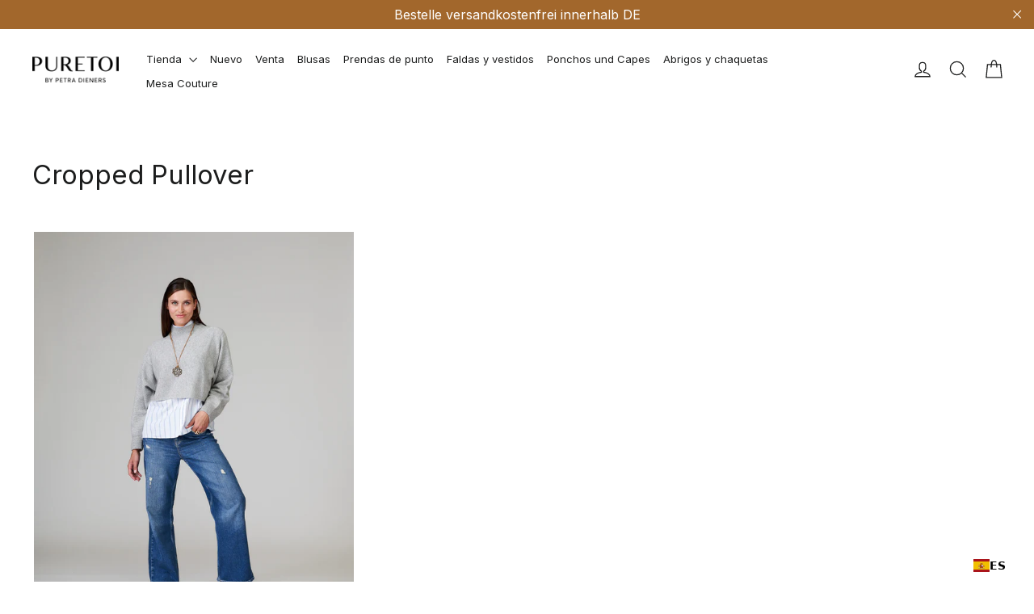

--- FILE ---
content_type: text/html; charset=utf-8
request_url: https://www.puretoi.com/web-pixels@fcfee988w5aeb613cpc8e4bc33m6693e112/custom/web-pixel-shopify-custom-pixel@0450/sandbox/modern/es/collections/cropped-pullover
body_size: 675
content:
<!DOCTYPE html>
<html lang="de">
  <head>
    <meta charset="utf-8">
    <title>Web Pixels Manager Sandbox</title>
    <script src="https://www.puretoi.com/cdn/wpm/sfcfee988w5aeb613cpc8e4bc33m6693e112m.js"></script>

    <script type="text/javascript">
  (function(shopify) {shopify.extend('WebPixel::Render', function(api) {
var analytics=api.analytics,browser=api.browser,init=api.init;
var e=api._pixelInfo?api._pixelInfo.runtimeContext:null,n=api._pixelInfo?api._pixelInfo.type:null;analytics.subscribe("all_standard_events",(function(i){var l,o;l=i.name,o=i,browser.localStorage.getItem("shopify-pixel-mode").then((function(i){"debug"===i&&console.log(`[shopify-pixel][${n}][${e}] ${l}`,o)})).catch((function(){}))}));
});})(self.webPixelsManager.createShopifyExtend('shopify-custom-pixel', 'custom'));

</script>

  <script type="application/json" id="weglot-data">{"allLanguageUrls":{"de":"https://www.puretoi.com/web-pixels@fcfee988w5aeb613cpc8e4bc33m6693e112/custom/web-pixel-shopify-custom-pixel@0450/sandbox/modern/es/collections/cropped-pullover","en":"https://www.puretoi.com/en/web-pixels@fcfee988w5aeb613cpc8e4bc33m6693e112/custom/web-pixel-shopify-custom-pixel@0450/sandbox/modern/es/collections/cropped-pullover","es":"https://www.puretoi.com/es/web-pixels@fcfee988w5aeb613cpc8e4bc33m6693e112/custom/web-pixel-shopify-custom-pixel@0450/sandbox/modern/es/collections/cropped-pullover","fr":"https://www.puretoi.com/fr/web-pixels@fcfee988w5aeb613cpc8e4bc33m6693e112/custom/web-pixel-shopify-custom-pixel@0450/sandbox/modern/es/collections/cropped-pullover"},"originalCanonicalUrl":"https://www.puretoi.com/web-pixels@fcfee988w5aeb613cpc8e4bc33m6693e112/custom/web-pixel-shopify-custom-pixel@0450/sandbox/modern/es/collections/cropped-pullover","originalPath":"/web-pixels@fcfee988w5aeb613cpc8e4bc33m6693e112/custom/web-pixel-shopify-custom-pixel@0450/sandbox/modern/es/collections/cropped-pullover","settings":{"auto_switch":false,"auto_switch_fallback":null,"category":4,"custom_settings":{"button_style":{"with_name":true,"full_name":true,"is_dropdown":true,"with_flags":false,"flag_type":"rectangle_mat","custom_css":""},"switchers":[{"style":{"full_name":false,"color":"#000000","size_scale":"1.05"},"opts":{"is_responsive":false,"display_device":"mobile","pixel_cutoff":768},"location":{"target":".appear-delay-2 > .drawer__title","sibling":null},"template":{"name":"underline_edge","hash":"adb07657e008eabd7e77c7c5657ed7eff71ece61"}},{"style":{"with_name":true,"with_flags":true,"full_name":false,"flag_type":"square","color":"#0E0E0E","bg_transparent":false,"size_scale":1},"opts":{"open_hover":true,"close_outside_click":false,"is_responsive":false,"display_device":"mobile","pixel_cutoff":768},"location":[],"name":"desktop","template":{"name":"vertical_expand","hash":"190a68ddbee701187f583ef7e7966fbad59bbe89"}}],"translate_search":false,"loading_bar":true,"hide_switcher":false,"translate_images":false,"subdomain":false,"wait_transition":true,"dynamic":"","shopify_theme_app_extension":true},"deleted_at":null,"dynamics":[],"excluded_blocks":[],"excluded_paths":[],"external_enabled":false,"host":"www.puretoi.com","is_dns_set":true,"is_https":true,"language_from":"de","language_from_custom_flag":null,"language_from_custom_name":null,"languages":[{"connect_host_destination":null,"custom_code":null,"custom_flag":null,"custom_local_name":null,"custom_name":null,"enabled":true,"language_to":"en"},{"connect_host_destination":null,"custom_code":null,"custom_flag":null,"custom_local_name":null,"custom_name":null,"enabled":true,"language_to":"es"},{"connect_host_destination":null,"custom_code":null,"custom_flag":null,"custom_local_name":null,"custom_name":null,"enabled":true,"language_to":"fr"}],"media_enabled":false,"page_views_enabled":false,"technology_id":2,"technology_name":"Shopify","translation_engine":3,"url_type":"SUBDIRECTORY","versions":{"translation":1708181054}}}</script>
<script async="" src="https://cdn.weglot.com/weglot.min.js?api_key=wg_a3a084910b623a8a47b2fc0cd75f5deb5" type="text/javascript"></script><link href="https://www.puretoi.com/web-pixels@fcfee988w5aeb613cpc8e4bc33m6693e112/custom/web-pixel-shopify-custom-pixel@0450/sandbox/modern/es/collections/cropped-pullover" hreflang="de" rel="alternate"><link href="https://www.puretoi.com/en/web-pixels@fcfee988w5aeb613cpc8e4bc33m6693e112/custom/web-pixel-shopify-custom-pixel@0450/sandbox/modern/es/collections/cropped-pullover" hreflang="en" rel="alternate"><link href="https://www.puretoi.com/es/web-pixels@fcfee988w5aeb613cpc8e4bc33m6693e112/custom/web-pixel-shopify-custom-pixel@0450/sandbox/modern/es/collections/cropped-pullover" hreflang="es" rel="alternate"><link href="https://www.puretoi.com/fr/web-pixels@fcfee988w5aeb613cpc8e4bc33m6693e112/custom/web-pixel-shopify-custom-pixel@0450/sandbox/modern/es/collections/cropped-pullover" hreflang="fr" rel="alternate"></head>
  <body></body>
</html>


--- FILE ---
content_type: text/javascript;charset=utf-8
request_url: https://assets.cloudlift.app/api/assets/options.js?shop=puretoi.myshopify.com
body_size: 2975
content:
window.Cloudlift = window.Cloudlift || {};window.Cloudlift.options = { config: {"app":"options","shop":"puretoi.myshopify.com","url":"https://www.puretoi.com","api":"https://api.cloudlift.app","assets":"https://cdn.jsdelivr.net/gh/cloudlift-app/cdn@0.15.21","mode":"prod","currencyFormats":{"moneyFormat":"€{{amount_with_comma_separator}}","moneyWithCurrencyFormat":"€{{amount_with_comma_separator}} EUR"},"resources":["https://cdn.jsdelivr.net/gh/cloudlift-app/cdn@0.15.21/static/app-options.css","https://cdn.jsdelivr.net/gh/cloudlift-app/cdn@0.15.21/static/app-options.js"],"locale":"de","i18n":{"product.options.text.align.right":"Textausrichtung rechts","product.options.discount.button":"Anwenden","product.options.discount.invalid":"Gültigen Rabatt-Code einfügen","product.options.library.button":"Bild auswählen","product.options.validity.dateMax":"Bitte Datum vor {max} eingeben ","product.options.tabs.next":"Weiter","product.options.free":"KOSTENLOS","product.options.ai.loading.generating":"Bild wird generiert...","product.options.ai.removebg.button":"Hintergrund entfernen","product.options.validity.upload.required":"Bitte Datei hochladen","product.options.item.modal.title":"Warenkorb aktualisieren?","product.options.item.modal.update":"Aktualisierung","product.options.library.categories.button":"Kategorien anzeigen","product.options.tabs.previous":"Zurück","product.options.validity.rangeOverflow":"Max {max} Zeichen","product.options.file.link":"\uD83D\uDD17","product.options.ai.edit.placeholder":"Beschreibe wie das Bild bearbeitet werden soll...","product.options.ai.update.button":"Bild aktualisieren","product.options.bundle.hide":"Ausblenden","product.options.text.style.bold":"Text fett","product.options.ai.edit.button":"Bild bearbeiten","product.options.validity.patternMismatch":"Bitte Text im passenden format eingeben: {pattern}","product.options.text.fontSize":"Schriftgröße","product.options.library.categories.label":"Kategorien","product.options.bundle.items":"Artikel","product.options.ai.removebg.removed":"Hintergrund entfernt","product.options.ai.button.generate":"Generieren","product.options.validity.upload.max":"Maximal zulässige Dateigröße ist {max} MB","product.options.validity.rangeUnderflow":"Min {min} Zeichen","product.options.text.style.italic":"Text kursiv","product.options.ai.prompt.placeholder":"Beschreibe dein Bild...","product.options.library.search.empty":"Keine Ergebnisse gefunden","product.options.text.align.center":"Textausrichtung zentriert","product.options.ai.loading.editing":"Bild wird bearbeitet...","product.options.discount.placeholder":"Rabatt-Code","product.options.ai.load_more":"Mehr laden","product.options.validity.valueMissing":"Bitte Wert eingeben","product.options.validity.tooLong":"Bitte weniger als {max} Zeichen eingeben","product.options.ai.button.edit":"Bild bearbeiten","product.options.ai.edit.indicator":"Bild wird bearbeitet","product.options.bundle.show":"Anzeigen","product.options.library.search.placeholder":"Bilder suchen","product.options.validity.selectMax":"Bitte wählen Sie maximal {max}","product.options.discount.valid":"Der Rabatt wird im Checkout hinzugefügt.","product.options.item.edit":"Bearbeiten⚙️","product.options.item.modal.add":"Neu hinzufügen","product.options.validity.dateMin":"Bitte Datum nach {min} eingeben","product.options.library.images.button":"Mehr Bilder","product.options.validity.tooShort":"Bitte mehr als {min} Zeichen eingeben","product.options.validity.selectMin":"Bitte wählen Sie mindestens {min}","product.options.text.align.left":"Textausrichtung links"},"level":2,"version":"0.12.124","setup":true,"themeId":"142737506572","autoGallerySelector":"[data-product-images]","locationMode":0,"selector":"","previewLocationMode":0,"previewSelector":"","previewImgParent":1,"previewImgMainSelector":".product__main-photos img","previewImgThumbnailSelector":".product__thumbs img","itemImgParentSelector":".cart__item, .cart__row, .ws-cs-item","previewSticky":false,"previewStickyMobile":"overlay","previewStickyMobileSize":25,"priceDraft":true,"priceDraftTitle":"","priceDraftShipping":false,"priceDraftTaxFree":false,"priceDraftRetention":3,"priceProductId":"","priceProductHandle":"","priceVariantId":"","priceVariantValue":0.01,"checkout":true,"checkoutConfig":{"debug":false,"key":"824773782"},"currencyConvert":true,"autoFulfil":false,"priceWeight":false,"extensions":"","theme":{"themeGallery":true},"fonts":[{"name":"Roboto","files":{"bold":"http://fonts.gstatic.com/s/roboto/v20/KFOlCnqEu92Fr1MmWUlvAx05IsDqlA.ttf","italic":"http://fonts.gstatic.com/s/roboto/v20/KFOkCnqEu92Fr1Mu52xPKTM1K9nz.ttf","regular":"http://fonts.gstatic.com/s/roboto/v20/KFOmCnqEu92Fr1Me5WZLCzYlKw.ttf","bold_italic":"http://fonts.gstatic.com/s/roboto/v20/KFOjCnqEu92Fr1Mu51TzBhc9AMX6lJBP.ttf"},"type":1},{"name":"Montserrat","files":{"bold":"http://fonts.gstatic.com/s/montserrat/v15/JTURjIg1_i6t8kCHKm45_dJE7g7J_950vCo.ttf","italic":"http://fonts.gstatic.com/s/montserrat/v15/JTUQjIg1_i6t8kCHKm459WxhziTn89dtpQ.ttf","regular":"http://fonts.gstatic.com/s/montserrat/v15/JTUSjIg1_i6t8kCHKm45xW5rygbi49c.ttf","bold_italic":"http://fonts.gstatic.com/s/montserrat/v15/JTUPjIg1_i6t8kCHKm459WxZcgvD-_xxrCq7qg.ttf"},"type":1},{"name":"Rock Salt","files":{"regular":"http://fonts.gstatic.com/s/rocksalt/v11/MwQ0bhv11fWD6QsAVOZbsEk7hbBWrA.ttf"},"type":1},{"name":"Lato","files":{"bold":"http://fonts.gstatic.com/s/lato/v17/S6u9w4BMUTPHh6UVew-FGC_p9dw.ttf","italic":"http://fonts.gstatic.com/s/lato/v17/S6u8w4BMUTPHjxswWyWrFCbw7A.ttf","regular":"http://fonts.gstatic.com/s/lato/v17/S6uyw4BMUTPHvxk6XweuBCY.ttf","bold_italic":"http://fonts.gstatic.com/s/lato/v17/S6u_w4BMUTPHjxsI5wqPHA3s5dwt7w.ttf"},"type":1},{"name":"Open Sans","files":{"bold":"http://fonts.gstatic.com/s/opensans/v18/mem5YaGs126MiZpBA-UN7rg-VeJoCqeDjg.ttf","italic":"http://fonts.gstatic.com/s/opensans/v18/mem6YaGs126MiZpBA-UFUJ0ef8xkA76a.ttf","regular":"http://fonts.gstatic.com/s/opensans/v18/mem8YaGs126MiZpBA-U1UpcaXcl0Aw.ttf","bold_italic":"http://fonts.gstatic.com/s/opensans/v18/memnYaGs126MiZpBA-UFUKWiUOhsKKKTjrPW.ttf"},"type":1},{"name":"Oswald","files":{"bold":"http://fonts.gstatic.com/s/oswald/v36/TK3_WkUHHAIjg75cFRf3bXL8LICs1xZogUFoZAaRliE.ttf","regular":"http://fonts.gstatic.com/s/oswald/v36/TK3_WkUHHAIjg75cFRf3bXL8LICs1_FvgUFoZAaRliE.ttf"},"type":1}],"configs":[]}};loadjs=function(){var a=function(){},c={},u={},f={};function o(e,n){if(e){var t=f[e];if(u[e]=n,t)for(;t.length;)t[0](e,n),t.splice(0,1)}}function l(e,n){e.call&&(e={success:e}),n.length?(e.error||a)(n):(e.success||a)(e)}function h(t,r,s,i){var c,o,e=document,n=s.async,u=(s.numRetries||0)+1,f=s.before||a,l=t.replace(/^(css|img)!/,"");i=i||0,/(^css!|\.css$)/.test(t)?((o=e.createElement("link")).rel="stylesheet",o.href=l,(c="hideFocus"in o)&&o.relList&&(c=0,o.rel="preload",o.as="style")):/(^img!|\.(png|gif|jpg|svg)$)/.test(t)?(o=e.createElement("img")).src=l:((o=e.createElement("script")).src=t,o.async=void 0===n||n),!(o.onload=o.onerror=o.onbeforeload=function(e){var n=e.type[0];if(c)try{o.sheet.cssText.length||(n="e")}catch(e){18!=e.code&&(n="e")}if("e"==n){if((i+=1)<u)return h(t,r,s,i)}else if("preload"==o.rel&&"style"==o.as)return o.rel="stylesheet";r(t,n,e.defaultPrevented)})!==f(t,o)&&e.head.appendChild(o)}function t(e,n,t){var r,s;if(n&&n.trim&&(r=n),s=(r?t:n)||{},r){if(r in c)throw"LoadJS";c[r]=!0}function i(n,t){!function(e,r,n){var t,s,i=(e=e.push?e:[e]).length,c=i,o=[];for(t=function(e,n,t){if("e"==n&&o.push(e),"b"==n){if(!t)return;o.push(e)}--i||r(o)},s=0;s<c;s++)h(e[s],t,n)}(e,function(e){l(s,e),n&&l({success:n,error:t},e),o(r,e)},s)}if(s.returnPromise)return new Promise(i);i()}return t.ready=function(e,n){return function(e,t){e=e.push?e:[e];var n,r,s,i=[],c=e.length,o=c;for(n=function(e,n){n.length&&i.push(e),--o||t(i)};c--;)r=e[c],(s=u[r])?n(r,s):(f[r]=f[r]||[]).push(n)}(e,function(e){l(n,e)}),t},t.done=function(e){o(e,[])},t.reset=function(){c={},u={},f={}},t.isDefined=function(e){return e in c},t}();!function(e){loadjs(e.resources,"assets",{success:function(){var n,t="cloudlift."+e.app+".ready";"function"==typeof Event?n=new Event(t):(n=document.createEvent("Event")).initEvent(t,!0,!0),window.dispatchEvent(n)},error:function(e){console.error("failed to load assets",e)}})}(window.Cloudlift.options.config);

--- FILE ---
content_type: text/javascript; charset=utf-8
request_url: https://www.puretoi.com/web-pixels@fcfee988w5aeb613cpc8e4bc33m6693e112/web-pixel-1443332364@c3e64302e4c6a915b615bb03ddf3784a/sandbox/worker.modern.js
body_size: -758
content:
importScripts('https://www.puretoi.com/cdn/wpm/sfcfee988w5aeb613cpc8e4bc33m6693e112m.js');
globalThis.shopify = self.webPixelsManager.createShopifyExtend('1443332364', 'APP');
importScripts('/web-pixels/strict/app/web-pixel-1443332364@c3e64302e4c6a915b615bb03ddf3784a.js');


--- FILE ---
content_type: text/javascript; charset=utf-8
request_url: https://www.puretoi.com/web-pixels@fcfee988w5aeb613cpc8e4bc33m6693e112/web-pixel-37421324@23b97d18e2aa74363140dc29c9284e87/sandbox/worker.modern.js
body_size: -685
content:
importScripts('https://www.puretoi.com/cdn/wpm/sfcfee988w5aeb613cpc8e4bc33m6693e112m.js');
globalThis.shopify = self.webPixelsManager.createShopifyExtend('37421324', 'APP');
importScripts('/web-pixels/strict/app/web-pixel-37421324@23b97d18e2aa74363140dc29c9284e87.js');


--- FILE ---
content_type: text/javascript; charset=utf-8
request_url: https://www.puretoi.com/web-pixels@fcfee988w5aeb613cpc8e4bc33m6693e112/web-pixel-175145228@18031546ee651571ed29edbe71a3550b/sandbox/worker.modern.js
body_size: -705
content:
importScripts('https://www.puretoi.com/cdn/wpm/sfcfee988w5aeb613cpc8e4bc33m6693e112m.js');
globalThis.shopify = self.webPixelsManager.createShopifyExtend('175145228', 'APP');
importScripts('/web-pixels/strict/app/web-pixel-175145228@18031546ee651571ed29edbe71a3550b.js');


--- FILE ---
content_type: text/javascript; charset=utf-8
request_url: https://www.puretoi.com/web-pixels@fcfee988w5aeb613cpc8e4bc33m6693e112/web-pixel-1558610188@524f6c1ee37bacdca7657a665bdca589/sandbox/worker.modern.js
body_size: -640
content:
importScripts('https://www.puretoi.com/cdn/wpm/sfcfee988w5aeb613cpc8e4bc33m6693e112m.js');
globalThis.shopify = self.webPixelsManager.createShopifyExtend('1558610188', 'APP');
importScripts('/web-pixels/strict/app/web-pixel-1558610188@524f6c1ee37bacdca7657a665bdca589.js');


--- FILE ---
content_type: application/javascript; charset=utf-8
request_url: https://cs.complianz.io/cookie-solution/confs/js/69496461.js
body_size: -190
content:
_cmplc.csRC = { consApiKey: 'Kc38T9YYerOCZGmEiWILrxcL0Snp5ruy', brand: 'Complianz', publicId: '8bf84896-16a7-4536-8753-ee1acf90ce9d', floatingGroup: false };
_cmplc.csEnabled = true;
_cmplc.csPurposes = [1,5];
_cmplc.cpUpd = 1768479498;
_cmplc.csFeatures = {"geolocation_setting":true,"compliance_solution_white_labeling":1,"rejection_recovery":false,"full_customization":true,"multiple_languages":true,"mobile_app_integration":false};
_cmplc.csT = null;
_cmplc.googleConsentModeV2 = true;
_cmplc.totalNumberOfProviders = 10;
